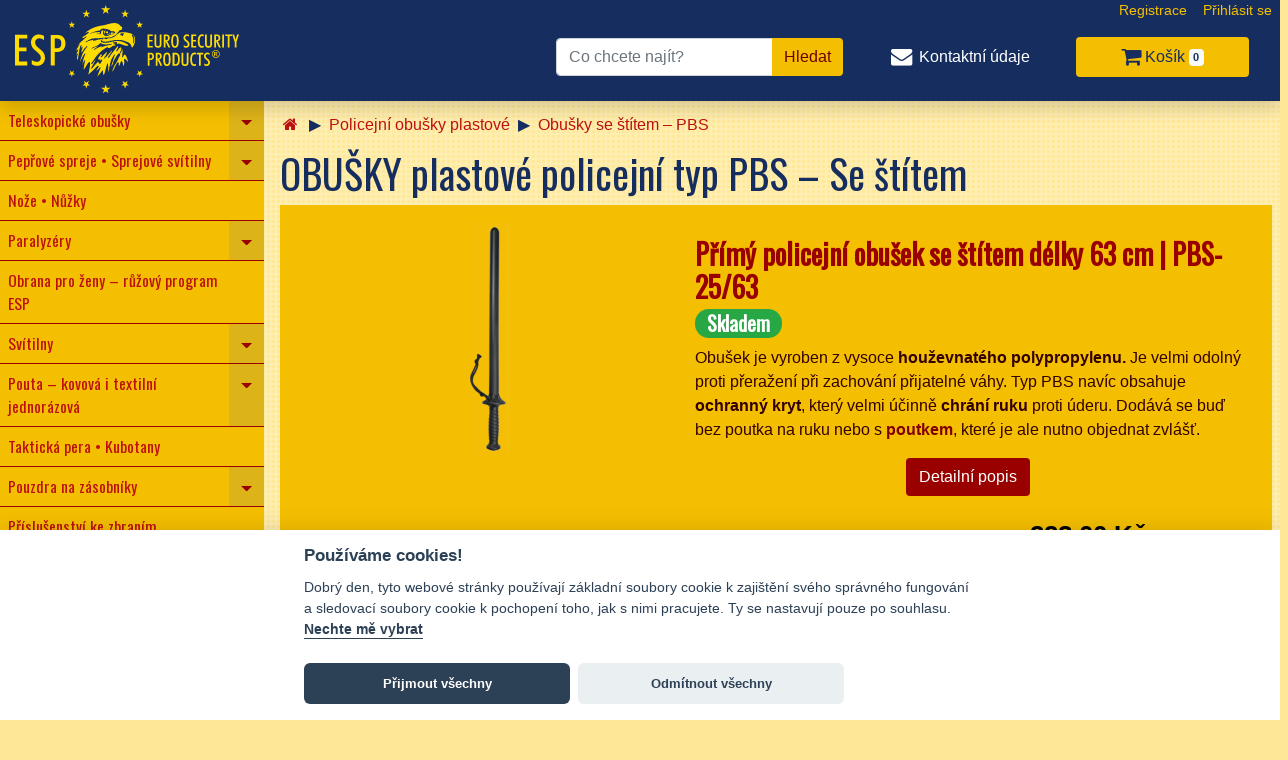

--- FILE ---
content_type: text/html; charset=UTF-8
request_url: https://www.obrana.cz/shop/kategorie/obusky-plastove-policejni-typ-pbs-se-stitem/
body_size: 9195
content:
<!DOCTYPE html>
<html>

<head>
    <meta charset="utf-8">
    <meta name="viewport" content="width=device-width, initial-scale=1, shrink-to-fit=no">
    <title>OBRANA.cz - OBUŠKY plastové policejní typ PBS – Se štítem</title>
    <meta name="keywords" content="obušky,obuchy,obuch,obušek,pendrek,přímý obušek,přímý obuch,policejní obušek,policejní obuch,štít,ochranný štít,se štítem">
    <link rel="stylesheet" href="https://www.obrana.cz/css/main.css?251226">

    <script src="https://ajax.googleapis.com/ajax/libs/jquery/3.4.1/jquery.min.js"></script>
    <script src="https://cdnjs.cloudflare.com/ajax/libs/popper.js/1.14.7/umd/popper.min.js"></script>
    <script src="https://maxcdn.bootstrapcdn.com/bootstrap/4.3.1/js/bootstrap.min.js"></script>
    <script src="https://www.obrana.cz/public/scripts/jquery.cookie.js"></script>
    <link rel="stylesheet" href="https://cdnjs.cloudflare.com/ajax/libs/font-awesome/4.7.0/css/font-awesome.min.css">

    <link rel="stylesheet" href="https://cdnjs.cloudflare.com/ajax/libs/ekko-lightbox/5.3.0/ekko-lightbox.css">
    <script src="https://cdnjs.cloudflare.com/ajax/libs/ekko-lightbox/5.3.0/ekko-lightbox.js"></script>

    <script src="https://www.obrana.cz/js/datetimepicker/jquery.datetimepicker.full.min.js"></script>
    <link rel="stylesheet" href="https://www.obrana.cz/js/datetimepicker/jquery.datetimepicker.min.css">
    <script src="https://www.obrana.cz/js/jquery.backstretch.min.js"></script>
    <script src="https://cdn.jsdelivr.net/gh/orestbida/cookieconsent@v2.7.2/dist/cookieconsent.js"></script>

    <link rel="stylesheet" href="https://cdn.jsdelivr.net/npm/intl-tel-input@23.7.3/build/css/intlTelInput.css">
    <script src="https://cdn.jsdelivr.net/npm/intl-tel-input@23.7.3/build/js/i18n/index.js"></script>
    <script src="https://cdn.jsdelivr.net/npm/intl-tel-input@23.7.3/build/js/intlTelInputWithUtils.js"></script>


    <script src="https://www.obrana.cz/js/app.js"></script>

    <script>
        var baseUrl = "https://www.obrana.cz/";
    </script>
    <script>
        var lang = "cz";
    </script>
    <style>
        .categories-grid .category h5 {
            background: none repeat scroll 0 0 rgb(244, 191, 0) !important;
            /* color: #ffeded; */
            height: 4rem;
            padding: 0.5rem 1rem;
        }
    </style>

    <!-- Google Tag Manager -->
    <script>
        (function(w, d, s, l, i) {
            w[l] = w[l] || [];
            w[l].push({
                'gtm.start': new Date().getTime(),
                event: 'gtm.js'
            });
            var f = d.getElementsByTagName(s)[0],
                j = d.createElement(s),
                dl = l != 'dataLayer' ? '&l=' + l : '';
            j.async = true;
            j.src =
                'https://www.googletagmanager.com/gtm.js?id=' + i + dl;
            f.parentNode.insertBefore(j, f);
        })(window, document, 'script', 'dataLayer', 'GTM-NVLCCQ');
    </script>
    <!-- End Google Tag Manager -->

    <!-- Schema.org Organization Structured Data -->
    <script type="application/ld+json">
    {
    "@context": "https://schema.org",
    "@type": "Organization",
    "name": "ESP Products, s.r.o.",
    "url": "https://www.obrana.cz/",
    "image": "https://www.obrana.cz/img/structured-data/esp-logo.png",
    "logo": "https://www.obrana.cz/img/structured-data/esp-logo-round.png",
    "email": "obchod@obrana.cz",
    "telephone": "+420 272 660 617",
    "address": {
        "@type": "PostalAddress",
        "streetAddress": "Hyacintová 20/3181",
        "addressLocality": "Praha 10",
        "postalCode": "106 00",
        "addressCountry": "CZ"
    },
    "contactPoint": {
        "@type": "ContactPoint",
        "email": "obchod@obrana.cz",
        "telephone": "+420 272 660 617",
        "contactType": "customer service"
    },
    "sameAs": [
        "https://www.facebook.com/EuroSecurityProducts",
        "https://www.youtube.com/user/EuroSecurityProducts",
        "https://www.instagram.com/EuroSecurityProducts"
    ]
}    </script>
</head>

<body>
            <!-- Google Tag Manager (noscript) -->
        <noscript><iframe src="https://www.googletagmanager.com/ns.html?id=GTM-NVLCCQ" height="0" width="0" style="display:none;visibility:hidden"></iframe></noscript>
        <!-- End Google Tag Manager (noscript) -->
            <div class="body-bg-img">
                <header class="container-float sticky-top">
            <div id="desktop-menu" class="container">
                <ul class="nav justify-content-end user-menu">
                                                                <li class="nav-item">
                            <a class="nav-link" href="https://www.obrana.cz/registrace-zakaznik">Registrace</a>
                        </li>
                        <li class="nav-item">
                            <a class="nav-link" data-toggle="modal" data-target="#loginModal" href="https://www.obrana.cz/login">Přihlásit se</a>
                        </li>
                                    </ul>
                <div class="row main-nav">
                    <div class="col">
                        <a href="https://www.obrana.cz/"><img src="https://www.obrana.cz/img/esp-top-logo.svg" style="width:14rem" class="logo"></a>
                    </div>
                    <form method="get" class="form-inline" action="https://www.obrana.cz/vyhledavani">
<div class="input-group">

<input type="text" name="search" id="search" value="" class="form-control" placeholder="Co chcete najít?" required="required">
<div class="input-group-append">
<input type="submit" name="submit" id="submit" value="Hledat" class="btn btn-search btn-brand-secondary float-right"></div></div></form>                    <nav class="col-4 nav nav-fill justify-content-end align-items-center">
                        <div class="nav-item link-contact align-middle">
                            <a class="nav-link" href="https://www.obrana.cz/contact"><i class="fa fa-fw fa-lg fa-envelope"></i> <span>Kontaktní údaje</span></a>
                        </div>
                        <div class="nav-item link-cart">
                            <a class="nav-link btn" href="https://www.obrana.cz/shop/kosik"><i class="fa fa-lg fa-shopping-cart"></i> <span>Košík</span> <span id="shopping-cart-badge-desk" class="badge badge-light shopping-cart-badge">0</span></a>
                        </div>
                    </nav>
                </div>
            </div>
            <div id="mobile-menu" class="container-float">
                <ul class="nav nav-fill justify-content-center">
                    <li class="nav-item link-cat">
                        <a class="nav-link sidebar-toggle" href="#"><i class="fa fa-fw fa-lg fa-bars"></i> <span>Kategorie</span></a>
                    </li>
                    <li class="nav-item link-search">
                        <a id="btn-mobile-search" class="nav-link" href="#"><i class="fa fa-fw fa-lg fa-search"></i> <span>Hledat</span></a>
                    </li>
                    <li class="nav-item link-contact">
                        <a class="nav-link" href="https://www.obrana.cz/contact"><i class="fa fa-fw fa-lg fa-envelope"></i> <span>Kontaktní údaje</span></a>
                    </li>
                    <li class="nav-item link-user">
                        <a id="btn-mobile-user" class="nav-link" href="#"><i class="fa fa-fw fa-lg fa-user"></i> <span>Uživatel</span></a>
                    </li>
                    <li class="nav-item link-cart">
                        <a class="nav-link" href="https://www.obrana.cz/shop/kosik"><i class="fa fa-lg fa-shopping-cart"></i> <span>Košík</span> <span id="shopping-cart-badge-mobile" class="badge badge-cart">0</span></a>
                    </li>
                </ul>
                <div>
                    <div id="mobile-search-form" class="mobile-submenu" style="display:none">
                        <form method="get" class="form-inline" action="https://www.obrana.cz/vyhledavani">
<div class="input-group">

<input type="text" name="search" id="search" value="" class="form-control" placeholder="Co chcete najít?" required="required">
<div class="input-group-append">
<input type="submit" name="submit" id="submit" value="Hledat" class="btn btn-search btn-brand-secondary float-right"></div></div></form>                        <script>
                            $(document).ready(function() {
                                $("#btn-mobile-search").click(function(e) {
                                    e.preventDefault();
                                    $("#sidebar").removeClass("toggled");
                                    $("#mobile-search-form").siblings().slideUp("500");
                                    $("#mobile-search-form").slideToggle("500");
                                    $("#mobile-search-form input[name='search']").focus();
                                });
                            });
                        </script>
                    </div>
                    <div id="mobile-user-menu" class="mobile-submenu" style="display:none">
                        <ul class="nav justify-content-end user-menu">
                                                                                            <li class="nav-item">
                                    <a class="nav-link" href="https://www.obrana.cz/registrace-zakaznik">Registrace</a>
                                </li>
                                <li class="nav-item">
                                    <a class="nav-link" data-toggle="modal" data-target="#loginModal" href="https://www.obrana.cz/login">Přihlásit se</a>
                                </li>
                                                    </ul>
                        <script>
                            $(document).ready(function() {
                                $("#btn-mobile-user").click(function(e) {
                                    e.preventDefault();
                                    $("#sidebar").removeClass("toggled");
                                    $("#mobile-user-menu").siblings().slideUp("500");
                                    $("#mobile-user-menu").slideToggle("500");
                                });
                            });
                        </script>
                    </div>
                </div>
            </div>
            <script>
                $(".sidebar-toggle").click(function(e) {
                    e.preventDefault();
                    $(".mobile-submenu").slideUp("500");
                    $("#sidebar").toggleClass("toggled");
                });
            </script>
        </header>

        <div class="container">
            <div class="d-flex no-gutters">

                <nav id="sidebar" class="treeview collapse navbar-collapse">

<ul id="treeview" class="dropdown-container filetree treeview-obrana">
<li class=""><span><a href="https://www.obrana.cz/shop/kategorie/teleskopicke-obusky">Teleskopické obušky</a><span href="#i-14" role="navigation"  class="dropdown-toggle" data-toggle="collapse" aria-expanded="false"></span></span>

<ul id="i-14" class="collapse ">
<li class=""><span><a href="https://www.obrana.cz/shop/kategorie/teleskopicke-obusky-kalene">Kalené teleskopické obušky (Friction Lock)</a><span href="#i-47"  class="dropdown-toggle" data-toggle="collapse" aria-expanded="false"></span></span>

<ul id="i-47" class="collapse ">
<li class=""><span><a href="https://www.obrana.cz/shop/kategorie/teleskopicke-obusky-kalene-delka-16">Délka 16″</a></span>
</li>
<li class=""><span><a href="https://www.obrana.cz/shop/kategorie/teleskopicke-obusky-kalene-delka-18">Délka 18″</a></span>
</li>
<li class=""><span><a href="https://www.obrana.cz/shop/kategorie/teleskopicke-obusky-kalene-delka-21">Délka 21″</a></span>
</li>
<li class=""><span><a href="https://www.obrana.cz/shop/kategorie/teleskopicke-obusky-kalene-delka-23">Délka 23″</a></span>
</li>
<li class=""><span><a href="https://www.obrana.cz/shop/kategorie/teleskopicke-obusky-kalene-delka-26">Délka 26″</a></span>
</li>
</ul>
</li>
<li class=""><span><a href="https://www.obrana.cz/shop/kategorie/teleskopicke-obusky-zavirane-tlacitkem">Kalené teleskopické obušky zavírané tlačítkem (Easy Lock)</a></span>
</li>
<li class=""><span><a href="https://www.obrana.cz/shop/kategorie/teleskopicke-obusky-kompaktni">Kompaktní teleskopické obušky (Friction Lock)</a></span>
</li>
<li class=""><span><a href="https://www.obrana.cz/shop/kategorie/teleskopicke-obusky-nekalene">Nekalené teleskopické obušky (Friction Lock)</a><span href="#i-48"  class="dropdown-toggle" data-toggle="collapse" aria-expanded="false"></span></span>

<ul id="i-48" class="collapse ">
<li class=""><span><a href="https://www.obrana.cz/shop/kategorie/teleskopicke-obusky-nekalene-delka-16">Délka 16″</a></span>
</li>
<li class=""><span><a href="https://www.obrana.cz/shop/kategorie/teleskopicke-obusky-nekalene-delka-21">Délka 21″</a></span>
</li>
</ul>
</li>
<li class=""><span><a href="https://www.obrana.cz/shop/kategorie/plastova-pouzdra-pro-teleskopicke-obusky">Pouzdra na teleskopický obušek</a><span href="#i-83"  class="dropdown-toggle" data-toggle="collapse" aria-expanded="false"></span></span>

<ul id="i-83" class="collapse ">
<li class=""><span><a href="https://www.obrana.cz/shop/kategorie/plastova-pouzdra-pro-teleskopicke-obusky-bhu">Plastová pouzdra BHU</a></span>
</li>
<li class=""><span><a href="https://www.obrana.cz/shop/kategorie/plastova-pouzdra-teleskopicke-obusky-bh">Plastová pouzdra BH</a></span>
</li>
<li class=""><span><a href="https://www.obrana.cz/shop/kategorie/sluzebni-pouzdra-teleskopicke-obusky-sh-21">Služební pouzdra SH-21</a></span>
</li>
<li class=""><span><a href="https://www.obrana.cz/shop/kategorie/poutko-klips-teleskopicky-obusek">Kovový klip a poutko k obušku</a></span>
</li>
<li class=""><span><a href="https://www.obrana.cz/shop/kategorie/kombinovana-pouzdra/">Kombinovaná pouzdra  (BH)</a></span>
</li>
</ul>
</li>
<li class=""><span><a href="https://www.obrana.cz/shop/kategorie/prislusenstvi-obusku">Příslušenství k teleskopickému obušku</a><span href="#i-49"  class="dropdown-toggle" data-toggle="collapse" aria-expanded="false"></span></span>

<ul id="i-49" class="collapse ">
<li class=""><span><a href="https://www.obrana.cz/shop/kategorie/svitilna-k-obusku-prislusenstvi-teleskop-obusku">Svítilny k obušku</a></span>
</li>
<li class=""><span><a href="https://www.obrana.cz/shop/kategorie/zrcatka-takticka-prislusenstvi-teleskop-obusku">Zrcátka k obušku</a></span>
</li>
<li class=""><span><a href="https://www.obrana.cz/shop/kategorie/koncovky-obusku-prislusenstvi-teleskop-obusku">Koncovky k obušku</a></span>
</li>
<li class=""><span><a href="https://www.obrana.cz/shop/kategorie/nastroje-pro-nasilne-vstupy-prislusenstvi-teleskop-obusku">Nástroje pro násilné vstupy</a></span>
</li>
<li class=""><span><a href="https://www.obrana.cz/shop/kategorie/vychytavky-prislusenstvi-teleskop-obusku">"Vychytávky" k obušku</a></span>
</li>
<li class=""><span><a href="https://www.obrana.cz/shop/kategorie/klips-poutko-teleskopicky-obusek">Kovový klip a poutko obušku</a></span>
</li>
</ul>
</li>
</ul>
</li>
<li class=""><span><a href="https://www.obrana.cz/shop/kategorie/obranne-peprove-spreje">Pepřové spreje  •  Sprejové svítilny</a><span href="#i-80" role="navigation"  class="dropdown-toggle" data-toggle="collapse" aria-expanded="false"></span></span>

<ul id="i-80" class="collapse ">
<li class=""><span><a href="https://www.obrana.cz/shop/kategorie/sprejove-svitilny-tornado">Sprejové svítilny TORNADO </br> (pepřové spreje se světlem)</a></span>
</li>
<li class=""><span><a href="https://www.obrana.cz/shop/kategorie/sprejove-svitilny-hurricane">Sprejové svítilny HURRICANE </br> (pepřové spreje se světlem)</a></span>
</li>
<li class=""><span><a href="https://www.obrana.cz/shop/kategorie/obranne-spreje">Pepřové spreje </br> (klasické, bez světla)</a></span>
</li>
<li class=""><span><a href="https://www.obrana.cz/shop/kategorie/pouzdra-sht">Pouzdra SHT </br> pro sprejové svítilny TORNADO</a><span href="#i-152"  class="dropdown-toggle" data-toggle="collapse" aria-expanded="false"></span></span>

<ul id="i-152" class="collapse ">
<li class=""><span><a href="https://www.obrana.cz/shop/kategorie/plastova-pouzdra-na-sprej-tornado-40ml-sht">na TORNADO 40 ml</a></span>
</li>
<li class=""><span><a href="https://www.obrana.cz/shop/kategorie/plastova-pouzdra-na-sprej-tornado-50ml-63ml-sht">na TORNADO 50–63 ml</a></span>
</li>
<li class=""><span><a href="https://www.obrana.cz/shop/kategorie/plastova-pouzdra-na-sprej-tornado-100ml-sht">na TORNADO 100 ml</a></span>
</li>
</ul>
</li>
<li class=""><span><a href="https://www.obrana.cz/shop/kategorie/pouzdra-shu">Pouzdra SHU </br> pro pepřové spreje</a><span href="#i-154"  class="dropdown-toggle" data-toggle="collapse" aria-expanded="false"></span></span>

<ul id="i-154" class="collapse ">
<li class=""><span><a href="https://www.obrana.cz/shop/kategorie/plastova-pouzdra-na-peprovy-sprej-40ml-shu">na sprej 40 ml</a></span>
</li>
<li class=""><span><a href="https://www.obrana.cz/shop/kategorie/plastova-pouzdra-na-peprovy-sprej-50ml-63ml-shu">na sprej 50–63 ml</a></span>
</li>
</ul>
</li>
<li class=""><span><a href="https://www.obrana.cz/shop/kategorie/pouzdra-shun">Pouzdra SHUN </br> pro TORNADO i pepřové spreje</a><span href="#i-155"  class="dropdown-toggle" data-toggle="collapse" aria-expanded="false"></span></span>

<ul id="i-155" class="collapse ">
<li class=""><span><a href="https://www.obrana.cz/shop/kategorie/plastova-pouzdra-na-peprovy-sprej-40ml-shun">na sprej 40 ml</a></span>
</li>
<li class=""><span><a href="https://www.obrana.cz/shop/kategorie/plastova-pouzdra-na-peprovy-sprej-50ml-63ml-shun">na sprej 50–63 ml</a></span>
</li>
</ul>
</li>
<li class=""><span><a href="https://www.obrana.cz/shop/kategorie/plastova-pouzdra-sh">Pouzdra SH </br> pro TORNADO i pepřové spreje</a></span>
</li>
<li class=""><span><a href="https://www.obrana.cz/shop/kategorie/kombinovana-pouzdra/">Kombinovaná pouzdra </br> pro TORNADO i pepřové spreje</a></span>
</li>
<li class=""><span><a href="https://www.obrana.cz/shop/kategorie/nylonova-pouzdra-sprejove-svitilny-tornado">Nylonová pouzdra </br> pro sprejové svítilny TORNADO</a></span>
</li>
<li class=""><span><a href="https://www.obrana.cz/shop/kategorie/nylonova-pouzdra-peprove-spreje">Nylonová pouzdra </br> pro pepřové spreje</a></span>
</li>
</ul>
</li>
<li class=""><span><a href="https://www.obrana.cz/shop/kategorie/noze">Nože  •  Nůžky</a></span>
</li>
<li class=""><span><a href="https://www.obrana.cz/shop/kategorie/elektricke-paralyzery">Paralyzéry</a><span href="#i-5" role="navigation"  class="dropdown-toggle" data-toggle="collapse" aria-expanded="false"></span></span>

<ul id="i-5" class="collapse ">
<li class=""><span><a href="https://www.obrana.cz/shop/kategorie/paralyzery-bez-spreje">Klasické paralyzéry</a></span>
</li>
<li class=""><span><a href="https://www.obrana.cz/shop/kategorie/paralyzery-se-sprejem">Paralyzéry s pepřovým sprejem</a></span>
</li>
<li class=""><span><a href="https://www.obrana.cz/shop/kategorie/plastove-pouzdro-pro-elektricke-paralyzery">Plastová pouzdra</a></span>
</li>
<li class=""><span><a href="https://www.obrana.cz/shop/kategorie/nylonova-pouzdra-pro-elektricke-paralyzery">Nylonová pouzdra</a></span>
</li>
<li class=""><span><a href="https://www.obrana.cz/shop/kategorie/prislusenstvi-k-paralyzerum">Příslušenství</a></span>
</li>
</ul>
</li>
<li class=""><span><a href="https://www.obrana.cz/shop/kategorie/obrana-pro-zeny-ruzovy-program">Obrana pro ženy – růžový program ESP</a></span>
</li>
<li class=""><span><a href="https://www.obrana.cz/shop/kategorie/svitilny">Svítilny</a><span href="#i-61" role="navigation"  class="dropdown-toggle" data-toggle="collapse" aria-expanded="false"></span></span>

<ul id="i-61" class="collapse ">
<li class=""><span><a href="https://www.obrana.cz/shop/kategorie/svitilny-takticke">Taktické svítilny</a></span>
</li>
<li class=""><span><a href="https://www.obrana.cz/shop/kategorie/univerzalni-pouzdra-takticke-svitilny-lhu">Pouzdra LHU</a></span>
</li>
<li class=""><span><a href="https://www.obrana.cz/shop/kategorie/plastova-pouzdra-svitilny-lh">Pouzdra LH</a></span>
</li>
<li class=""><span><a href="https://www.obrana.cz/shop/kategorie/kombinovana-pouzdra/">Kombinovaná pouzdra</a></span>
</li>
<li class=""><span><a href="https://www.obrana.cz/shop/kategorie/svitilny-celove-s-led-diodami">Čelovky</a></span>
</li>
<li class=""><span><a href="https://www.obrana.cz/shop/kategorie/svitilny-kovove-s-led-diodou">Kapesní svítilny</a></span>
</li>
</ul>
</li>
<li class=""><span><a href="https://www.obrana.cz/shop/kategorie/policejni-pouta">Pouta – kovová i textilní jednorázová</a><span href="#i-116" role="navigation"  class="dropdown-toggle" data-toggle="collapse" aria-expanded="false"></span></span>

<ul id="i-116" class="collapse ">
<li class=""><span><a href="https://www.obrana.cz/shop/kategorie/textilni-jednorazova-pouta">Textilní pouta</a></span>
</li>
<li class=""><span><a href="https://www.obrana.cz/shop/kategorie/plastove-zasobniky-na-textilni-jednorazova-pouta">Pouzdra na textilní pouta</a><span href="#i-128"  class="dropdown-toggle" data-toggle="collapse" aria-expanded="false"></span></span>

<ul id="i-128" class="collapse ">
<li class=""><span><a href="https://www.obrana.cz/shop/kategorie/plastove-zasobniky-na-3-ks-textilnich-pout">Na 3 ks pout</a></span>
</li>
<li class=""><span><a href="https://www.obrana.cz/shop/kategorie/plastove-zasobniky-na-6-ks-textilnich-pout">Na 6 ks pout</a></span>
</li>
<li class=""><span><a href="https://www.obrana.cz/shop/kategorie/plastove-zasobniky-na-9-ks-textilnich-pout">Na 9 ks pout</a></span>
</li>
</ul>
</li>
<li class=""><span><a href="https://www.obrana.cz/shop/kategorie/kovova-policejni-pouta">Kovová pouta</a></span>
</li>
<li class=""><span><a href="https://www.obrana.cz/shop/kategorie/pouzdro-na-pouta">Pouzdro na kovová pouta</a></span>
</li>
</ul>
</li>
<li class=""><span><a href="https://www.obrana.cz/shop/kategorie/takticka-pera-kubotany">Taktická pera  •  Kubotany</a></span>
</li>
<li class=""><span><a href="https://www.obrana.cz/shop/kategorie/pouzdra-pro-zasobniky">Pouzdra na zásobníky</a><span href="#i-146" role="navigation"  class="dropdown-toggle" data-toggle="collapse" aria-expanded="false"></span></span>

<ul id="i-146" class="collapse ">
<li class=""><span><a href="https://www.obrana.cz/shop/kategorie/pouzdra-pro-pistolove-zasobniky-9mm-luger">9mm Luger</a><span href="#i-175"  class="dropdown-toggle" data-toggle="collapse" aria-expanded="false"></span></span>

<ul id="i-175" class="collapse ">
<li class=""><span><a href="https://www.obrana.cz/shop/kategorie/pouzdra-pro-zasobniky-9mm-luger">Na 1 zásobník</a></span>
</li>
<li class=""><span><a href="https://www.obrana.cz/shop/kategorie/kombinovana-pouzdra-pro-2-zasobniky">Na 2 zásobníky</a></span>
</li>
<li class=""><span><a href="https://www.obrana.cz/shop/kategorie/pouzdra-pro-zasobniky-9mm-luger-s-pojistnym-paskem">S pojistným páskem</a></span>
</li>
</ul>
</li>
<li class=""><span><a href="https://www.obrana.cz/shop/kategorie/pouzdra-na-zasobniky-ar15-m16-m4-nato-standard-5-56">AR-15 / M16 / M4</a><span href="#i-176"  class="dropdown-toggle" data-toggle="collapse" aria-expanded="false"></span></span>

<ul id="i-176" class="collapse ">
<li class=""><span><a href="https://www.obrana.cz/shop/kategorie/pouzdro-na-zasobnik-ar15-m16-m4">Na 1 zásobník</a></span>
</li>
<li class=""><span><a href="https://www.obrana.cz/shop/kategorie/pouzdro-na-2-zasobniky-ar15-m16-m4">Na 2 zásobníky</a></span>
</li>
</ul>
</li>
<li class=""><span><a href="https://www.obrana.cz/shop/kategorie/pouzdra-na-zasobniky-ak-47">AK-47 / AK-74</a></span>
</li>
<li class=""><span><a href="https://www.obrana.cz/shop/kategorie/pouzdra-na-zasobniky-hk-mp5-uzi">Sa vz. 61 / MP5</a><span href="#i-206"  class="dropdown-toggle" data-toggle="collapse" aria-expanded="false"></span></span>

<ul id="i-206" class="collapse ">
<li class=""><span><a href="https://www.obrana.cz/shop/kategorie/pouzdro-na-zasobnik-samopal-vzor-61-mp5">Na 1 zásobník</a></span>
</li>
<li class=""><span><a href="https://www.obrana.cz/shop/kategorie/pouzdro-na-2-zasobniky-samopal-vzor-61-mp5">Na 2 zásobníky</a></span>
</li>
</ul>
</li>
<li class=""><span><a href="https://www.obrana.cz/shop/kategorie/pouzdra-na-zasobniky-scorpion-evo-stribog">CZ Scorpion EVO / GP Stribog</a><span href="#i-217"  class="dropdown-toggle" data-toggle="collapse" aria-expanded="false"></span></span>

<ul id="i-217" class="collapse ">
<li class=""><span><a href="https://www.obrana.cz/shop/kategorie/pouzdro-na-zasobnik-scorpion-evo-stribog">Na 1 zásobník</a></span>
</li>
<li class=""><span><a href="https://www.obrana.cz/shop/kategorie/pouzdro-na-2-zasobniky-scorpion-evo-stribog">Na 2 zásobníky</a></span>
</li>
</ul>
</li>
</ul>
</li>
<li class=""><span><a href="https://www.obrana.cz/shop/kategorie/prislusenstvi-pro-zbrane">Příslušenství ke zbraním</a></span>
</li>
<li class=""><span><a href="https://www.obrana.cz/shop/kategorie/kombinovana-pouzdra">Kombinovaná pouzdra</a><span href="#i-133" role="navigation"  class="dropdown-toggle" data-toggle="collapse" aria-expanded="false"></span></span>

<ul id="i-133" class="collapse ">
<li class=""><span><a href="https://www.obrana.cz/shop/kategorie/kombinovana-pouzdra-pro-obusek-svitilnu-pouzdro-lhu">Obušek + Svítilna (pouzdro LHU)</a></span>
</li>
<li class=""><span><a href="https://www.obrana.cz/shop/kategorie/kombinovana-pouzdra-pro-obusek-svitilnu-pouzdro-lh">Obušek + Svítilna (pouzdro LH)</a></span>
</li>
<li class=""><span><a href="https://www.obrana.cz/shop/kategorie/kombinovana-pouzdra-pro-obusek-sprej-pouzdro-sh">Obušek + Sprej (pouzdro SH)</a></span>
</li>
<li class=""><span><a href="https://www.obrana.cz/shop/kategorie/kombinovana-pouzdra-pro-svitilnu-sprej-pouzdro-sh">Svítilna + Sprej (pouzdro SH)</a></span>
</li>
<li class=""><span><a href="https://www.obrana.cz/shop/kategorie/kombinovana-pouzdra-pro-dva-zasobniky">Zásobník + Zásobník</a></span>
</li>
</ul>
</li>
<li class=""><span><a href="https://www.obrana.cz/shop/kategorie/opaskove-klipy-spony-rotacni-pouzdra">Opaskové klipy a spony</a></span>
</li>
<li class=""><span><a href="https://www.obrana.cz/shop/kategorie/kozena-pouzdra-doplnky">Kožená pouzdra a doplňky</a></span>
</li>
<li class=""><span><a href="https://www.obrana.cz/shop/kategorie/opasky">Opasky</a></span>
</li>
<li class=""><span><a href="https://www.obrana.cz/shop/kategorie/vybaveni-pro-vycvik">Vybavení pro výcvik</a></span>
</li>
<li class=""><span><a href="https://www.obrana.cz/shop/kategorie/klasicke-plastove-policejni-obusky">Policejní obušky plastové</a><span href="#i-27" role="navigation"  class="dropdown-toggle" data-toggle="collapse" aria-expanded="false"></span></span>

<ul id="i-27" class="collapse ">
<li class=""><span><a href="https://www.obrana.cz/shop/kategorie/obusky-plastove-policejni-typ-pb-bez-stitu">Obušky bez štítu – PB</a></span>
</li>
<li class=""><span><a href="https://www.obrana.cz/shop/kategorie/obusky-plastove-policejni-typ-pbs-se-stitem">Obušky se štítem – PBS</a></span>
</li>
<li class=""><span><a href="https://www.obrana.cz/shop/kategorie/prislusenstvi-a-zavesy-pro-obusky">Příslušenství a závěsy</a></span>
</li>
</ul>
</li>
<li class=""><span><a href="https://www.obrana.cz/shop/kategorie/tonfy">Tonfy</a><span href="#i-25" role="navigation"  class="dropdown-toggle" data-toggle="collapse" aria-expanded="false"></span></span>

<ul id="i-25" class="collapse ">
<li class=""><span><a href="https://www.obrana.cz/shop/kategorie/tonfy-teleskopicke">Teleskopické tonfy</a></span>
</li>
<li class=""><span><a href="https://www.obrana.cz/shop/kategorie/tonfy-klasicke-plastove">Plastové tonfy</a></span>
</li>
<li class=""><span><a href="https://www.obrana.cz/shop/kategorie/pouzdra-pro-tonfy">Plastová pouzdra na tonfy</a></span>
</li>
<li class=""><span><a href="https://www.obrana.cz/shop/kategorie/zavesy-pro-tonfy">Závěsy pro tonfy</a><span href="#i-40"  class="dropdown-toggle" data-toggle="collapse" aria-expanded="false"></span></span>

<ul id="i-40" class="collapse ">
<li class=""><span><a href="https://www.obrana.cz/shop/kategorie/zavesy-pro-tonfy-typu-tf-24-59">Pro typ TF-24/59</a></span>
</li>
<li class=""><span><a href="https://www.obrana.cz/shop/kategorie/zavesy-pro-tonfy-typu-tr-a-ext">Pro typ TR a ExT</a></span>
</li>
</ul>
</li>
</ul>
</li>
<li class=""><span><a href="https://www.obrana.cz/shop/kategorie/policejni-protiuderove-stity">Štíty protiúderové</a></span>
</li>
<li class=""><span><a href="https://www.obrana.cz/shop/kategorie/zrcadla-detekcni">Detekční zrcadla</a></span>
</li>
<li class=""><span><a href="https://www.obrana.cz/shop/kategorie/batohy-takticke">Batohy</a></span>
</li>
<li class=""><span><a href="https://www.obrana.cz/shop/kategorie/baterie-nahradni">Baterie</a></span>
</li>
<li class=""><span><a href="https://www.obrana.cz/shop/kategorie/darkove-predmety-s-logem-esp">Dárkové předměty s logem ESP</a></span>
</li>
<li class="separator"><span></span>
</li>
<li class=""><span><a href="https://www.obrana.cz/shop/kategorie/ochranne-prostredky">Ozonové desky do generátorů ozonu</a></span>
</li>
<li class="separator"><span></span>
</li>
<li class=""><span><a href="https://www.obrana.cz/shop/kategorie/liga-libe">LIGA LIBE</a></span>
</li>
</ul>

    <div class="sidebar-header">
        <h3>Praktické informace</h3>
    </div>
    
    <ul class="">
        <li><a href="https://www.obrana.cz/a/obchodni-podminky">Obchodní podmínky</a></li>
            <li><a href="https://www.obrana.cz/a/jak-nakupovat">Jak nakupovat</a></li>
            <li><a href="https://www.obrana.cz/a/cena-dopravy">Cena dopravy</a></li>
        </ul>
</nav><!-- #sidebar end -->

                <div id="mainbar" class="col-xs-12 col-sm-8 col-md-9">
                    <a href="#top"></a>

                    <div class="breadcrumb">
<a href="https://www.obrana.cz/shop/kategorie/obrana-cz/" class="breadcrumb-item"><i class="fa fa-fw fa-home"></i></a>
<a href="https://www.obrana.cz/shop/kategorie/klasicke-plastove-policejni-obusky/" class="breadcrumb-item">Policejní obušky plastové</a>
<a href="https://www.obrana.cz/shop/kategorie/obusky-plastove-policejni-typ-pbs-se-stitem/" class="breadcrumb-item">Obušky se štítem – PBS</a>
</div>

                    <div id="alerts" class="alerts sticky-top">
</div>
				

                    <div class="content">
                        <h1>OBUŠKY plastové policejní typ PBS – Se štítem</h1>
<div class="list">
        <div class="product">
        <div class="title-image">
                                <a href="https://www.obrana.cz/shop/39-pbs-25-63-primy-policejni-obusek-se-stitem-delky-63-cm.html" title="Přímý policejní obušek se štítem délky 63 cm">
                <img src="https://www.obrana.cz/public/images/products/pbs-25-63-plastovy-police_2.jpg" alt="" title="" />
            </a>
                </div>
        <div class="description">
            <h3>
                            <a href="https://www.obrana.cz/shop/39-pbs-25-63-primy-policejni-obusek-se-stitem-delky-63-cm.html" target="_self" onfocus="blur();">Přímý policejní obušek se štítem délky 63 cm | PBS-25/63</a>
                        <br />
                                                                                                            <span class="badge badge-pill badge-success">Skladem</span>
                                        </h3>
            <p><font><span style="color: rgb(51, 0, 0);">Obu&scaron;ek  je vyroben z vysoce <strong>houževnat&eacute;ho polypropylenu.</strong> Je velmi odoln&yacute; proti přeražen&iacute; při zachov&aacute;n&iacute; přijateln&eacute; v&aacute;hy. Typ PBS nav&iacute;c obsahuje<strong> ochrann&yacute; kryt</strong>, kter&yacute; velmi &uacute;činně <strong>chr&aacute;n&iacute; ruku</strong> proti &uacute;deru. Dod&aacute;v&aacute; se buď bez poutka na ruku nebo s <span style="font-weight: bold; color: rgb(128, 0, 0);">poutkem</span>, kter&eacute; je ale nutno objednat  zvl&aacute;&scaron;ť.</span></font></p>                        <p align="center"><a href="https://www.obrana.cz/shop/39-pbs-25-63-primy-policejni-obusek-se-stitem-delky-63-cm.html" class="btn-esp">Detailní popis</a></p>
                        <div class="pricelist">
                
                                                <div class="price">
                    <div class="label">
                                            </div>
                    <div class="value">
                        <font class="highlight">228,00 Kč</font>&nbsp;<small style="white-space: nowrap;">s&nbsp;DPH</small>
                    </div>
                </div>
                                            </div>
                    <form action="https://www.obrana.cz/shop/basketAdd" method="post" class="add-product">
                            <input type="hidden" name="category" value="obusky-plastove-policejni-typ-pbs-se-stitem" />
                            <div class="form-row justify-content-end">
                    <div class="buy-variant">
                        <input type="hidden" name="basketAdd[product_id]" value="39" />
                    </div>
                    <div class="buy-q">
                        <input type="text" name="basketAdd[q]" value="1" size="3" class="form-control text-center" />
                    </div>
                    <div class="buy-button">
                        <button type="submit" id="buyProductButton-39" class="btn-esp form-control">
                            <i class="fa fa-cart-plus" aria-hidden="true"></i>
                            <span>Přidat do košíku</span>
                        </button>
                    </div>
                </div>
            </form>
                </div>
    </div>
            <div class="product">
        <div class="title-image">
                                <a href="https://www.obrana.cz/shop/40-pbs-27-68-primy-policejni-obusek-se-stitem-delky-68-cm.html" title="Přímý policejní obušek se štítem délky 68 cm">
                <img src="https://www.obrana.cz/public/images/products/pbs-27-68-plastovy-police_2.jpg" alt="" title="" />
            </a>
                </div>
        <div class="description">
            <h3>
                            <a href="https://www.obrana.cz/shop/40-pbs-27-68-primy-policejni-obusek-se-stitem-delky-68-cm.html" target="_self" onfocus="blur();">Přímý policejní obušek se štítem délky 68 cm | PBS-27/68</a>
                        <br />
                                                                                                            <span class="badge badge-pill badge-success">Skladem</span>
                                        </h3>
            <p align="left"><font><span style="color: rgb(51, 0, 0);">Obu&scaron;ek   je vyroben z vysoce <strong>houževnat&eacute;ho polypropylenu.</strong> Je  velmi odoln&yacute; proti přeražen&iacute; při zachov&aacute;n&iacute; přijateln&eacute; v&aacute;hy. Typ PBS  nav&iacute;c obsahuje<strong> ochrann&yacute; kryt</strong>, kter&yacute; velmi &uacute;činně <strong>chr&aacute;n&iacute; ruku</strong>  proti &uacute;deru. Dod&aacute;v&aacute; se buď bez poutka na ruku nebo s <span style="font-weight: bold; color: rgb(128, 0, 0);">poutkem</span>, kter&eacute;  je ale nutno objednat  zvl&aacute;&scaron;ť.</span></font></p>                        <p align="center"><a href="https://www.obrana.cz/shop/40-pbs-27-68-primy-policejni-obusek-se-stitem-delky-68-cm.html" class="btn-esp">Detailní popis</a></p>
                        <div class="pricelist">
                
                                                <div class="price">
                    <div class="label">
                                            </div>
                    <div class="value">
                        <font class="highlight">238,90 Kč</font>&nbsp;<small style="white-space: nowrap;">s&nbsp;DPH</small>
                    </div>
                </div>
                                            </div>
                    <form action="https://www.obrana.cz/shop/basketAdd" method="post" class="add-product">
                            <input type="hidden" name="category" value="obusky-plastove-policejni-typ-pbs-se-stitem" />
                            <div class="form-row justify-content-end">
                    <div class="buy-variant">
                        <input type="hidden" name="basketAdd[product_id]" value="40" />
                    </div>
                    <div class="buy-q">
                        <input type="text" name="basketAdd[q]" value="1" size="3" class="form-control text-center" />
                    </div>
                    <div class="buy-button">
                        <button type="submit" id="buyProductButton-40" class="btn-esp form-control">
                            <i class="fa fa-cart-plus" aria-hidden="true"></i>
                            <span>Přidat do košíku</span>
                        </button>
                    </div>
                </div>
            </form>
                </div>
    </div>
            <div class="product">
        <div class="title-image">
                                <a href="https://www.obrana.cz/shop/41-pbs-29-73-primy-policejni-obusek-se-stitem-delky-73-cm.html" title="Přímý policejní obušek se štítem délky 73 cm">
                <img src="https://www.obrana.cz/public/images/products/pbs-29-73-plastovy-police_2.jpg" alt="" title="" />
            </a>
                </div>
        <div class="description">
            <h3>
                            <a href="https://www.obrana.cz/shop/41-pbs-29-73-primy-policejni-obusek-se-stitem-delky-73-cm.html" target="_self" onfocus="blur();">Přímý policejní obušek se štítem délky 73 cm | PBS-29/73</a>
                        <br />
                                                                                                            <span class="badge badge-pill badge-success">Skladem</span>
                                        </h3>
            <p><font><span style="color: rgb(51, 0, 0);">Obu&scaron;ek   je vyroben z vysoce <strong>houževnat&eacute;ho polypropylenu.</strong> Je  velmi odoln&yacute; proti přeražen&iacute; při zachov&aacute;n&iacute; přijateln&eacute; v&aacute;hy. Typ PBS  nav&iacute;c obsahuje<strong> ochrann&yacute; kryt</strong>, kter&yacute; velmi &uacute;činně <strong>chr&aacute;n&iacute; ruku</strong>  proti &uacute;deru. Dod&aacute;v&aacute; se buď bez poutka na ruku nebo s <span style="font-weight: bold; color: rgb(128, 0, 0);">poutkem</span>, kter&eacute;  je ale nutno objednat  zvl&aacute;&scaron;ť.</span></font></p>                        <p align="center"><a href="https://www.obrana.cz/shop/41-pbs-29-73-primy-policejni-obusek-se-stitem-delky-73-cm.html" class="btn-esp">Detailní popis</a></p>
                        <div class="pricelist">
                
                                                <div class="price">
                    <div class="label">
                                            </div>
                    <div class="value">
                        <font class="highlight">249,00 Kč</font>&nbsp;<small style="white-space: nowrap;">s&nbsp;DPH</small>
                    </div>
                </div>
                                            </div>
                    <form action="https://www.obrana.cz/shop/basketAdd" method="post" class="add-product">
                            <input type="hidden" name="category" value="obusky-plastove-policejni-typ-pbs-se-stitem" />
                            <div class="form-row justify-content-end">
                    <div class="buy-variant">
                        <input type="hidden" name="basketAdd[product_id]" value="41" />
                    </div>
                    <div class="buy-q">
                        <input type="text" name="basketAdd[q]" value="1" size="3" class="form-control text-center" />
                    </div>
                    <div class="buy-button">
                        <button type="submit" id="buyProductButton-41" class="btn-esp form-control">
                            <i class="fa fa-cart-plus" aria-hidden="true"></i>
                            <span>Přidat do košíku</span>
                        </button>
                    </div>
                </div>
            </form>
                </div>
    </div>
            <div class="product">
        <div class="title-image">
                                <a href="https://www.obrana.cz/shop/112-pbs-31-78-primy-policejni-obusek-se-stitem-delky-78-cm.html" title="Přímý policejní obušek se štítem délky 78 cm">
                <img src="https://www.obrana.cz/public/images/products/pbs-31-78-plastovy-police_2.jpg" alt="" title="" />
            </a>
                </div>
        <div class="description">
            <h3>
                            <a href="https://www.obrana.cz/shop/112-pbs-31-78-primy-policejni-obusek-se-stitem-delky-78-cm.html" target="_self" onfocus="blur();">Přímý policejní obušek se štítem délky 78 cm | PBS-31/78</a>
                        <br />
                                                                                                            <span class="badge badge-pill badge-success">Skladem</span>
                                        </h3>
            <p><font><span style="color: rgb(51, 0, 0);">Obu&scaron;ek   je vyroben z vysoce <strong>houževnat&eacute;ho polypropylenu.</strong> Je  velmi odoln&yacute; proti přeražen&iacute; při zachov&aacute;n&iacute; přijateln&eacute; v&aacute;hy. Typ PBS  nav&iacute;c obsahuje<strong> ochrann&yacute; kryt</strong>, kter&yacute; velmi &uacute;činně <strong>chr&aacute;n&iacute; ruku</strong>  proti &uacute;deru. Dod&aacute;v&aacute; se buď bez poutka na ruku nebo s <span style="font-weight: bold; color: rgb(128, 0, 0);">poutkem</span>, kter&eacute;  je ale nutno objednat  zvl&aacute;&scaron;ť.</span></font></p>                        <p align="center"><a href="https://www.obrana.cz/shop/112-pbs-31-78-primy-policejni-obusek-se-stitem-delky-78-cm.html" class="btn-esp">Detailní popis</a></p>
                        <div class="pricelist">
                
                                                <div class="price">
                    <div class="label">
                                            </div>
                    <div class="value">
                        <font class="highlight">254,90 Kč</font>&nbsp;<small style="white-space: nowrap;">s&nbsp;DPH</small>
                    </div>
                </div>
                                            </div>
                    <form action="https://www.obrana.cz/shop/basketAdd" method="post" class="add-product">
                            <input type="hidden" name="category" value="obusky-plastove-policejni-typ-pbs-se-stitem" />
                            <div class="form-row justify-content-end">
                    <div class="buy-variant">
                        <input type="hidden" name="basketAdd[product_id]" value="112" />
                    </div>
                    <div class="buy-q">
                        <input type="text" name="basketAdd[q]" value="1" size="3" class="form-control text-center" />
                    </div>
                    <div class="buy-button">
                        <button type="submit" id="buyProductButton-112" class="btn-esp form-control">
                            <i class="fa fa-cart-plus" aria-hidden="true"></i>
                            <span>Přidat do košíku</span>
                        </button>
                    </div>
                </div>
            </form>
                </div>
    </div>
            <div class="product">
        <div class="title-image">
                                <a href="https://www.obrana.cz/shop/253-pbs-34-86-plastovy-policejni-obusek-se-stitem-delky-86-cm.html" title="Plastový policejní obušek se štítem délky 86 cm">
                <img src="https://www.obrana.cz/public/images/products/pbs-34-86-plastovy-police_1.gif" alt="" title="" />
            </a>
                </div>
        <div class="description">
            <h3>
                            <a href="https://www.obrana.cz/shop/253-pbs-34-86-plastovy-policejni-obusek-se-stitem-delky-86-cm.html" target="_self" onfocus="blur();">Plastový policejní obušek se štítem délky 86 cm | PBS-34/86</a>
                        <br />
                                                                                                            <span class="badge badge-pill badge-success">Skladem</span>
                                        </h3>
            <p><font><span style="color: rgb(51, 0, 0);">Obu&scaron;ek   je vyroben z vysoce <strong>houževnat&eacute;ho polypropylenu.</strong> Je  velmi odoln&yacute; proti přeražen&iacute; při zachov&aacute;n&iacute; přijateln&eacute; v&aacute;hy. Typ PBS  nav&iacute;c obsahuje<strong> ochrann&yacute; kryt</strong>, kter&yacute; velmi &uacute;činně <strong>chr&aacute;n&iacute; ruku</strong>  proti &uacute;deru. Dod&aacute;v&aacute; se buď bez poutka na ruku nebo s <span style="font-weight: bold; color: rgb(128, 0, 0);">poutkem</span>, kter&eacute;  je ale nutno objednat  zvl&aacute;&scaron;ť.</span></font></p>                        <p align="center"><a href="https://www.obrana.cz/shop/253-pbs-34-86-plastovy-policejni-obusek-se-stitem-delky-86-cm.html" class="btn-esp">Detailní popis</a></p>
                        <div class="pricelist">
                
                                                <div class="price">
                    <div class="label">
                                            </div>
                    <div class="value">
                        <font class="highlight">265,00 Kč</font>&nbsp;<small style="white-space: nowrap;">s&nbsp;DPH</small>
                    </div>
                </div>
                                            </div>
                    <form action="https://www.obrana.cz/shop/basketAdd" method="post" class="add-product">
                            <input type="hidden" name="category" value="obusky-plastove-policejni-typ-pbs-se-stitem" />
                            <div class="form-row justify-content-end">
                    <div class="buy-variant">
                        <input type="hidden" name="basketAdd[product_id]" value="253" />
                    </div>
                    <div class="buy-q">
                        <input type="text" name="basketAdd[q]" value="1" size="3" class="form-control text-center" />
                    </div>
                    <div class="buy-button">
                        <button type="submit" id="buyProductButton-253" class="btn-esp form-control">
                            <i class="fa fa-cart-plus" aria-hidden="true"></i>
                            <span>Přidat do košíku</span>
                        </button>
                    </div>
                </div>
            </form>
                </div>
    </div>
            <div class="product">
        <div class="title-image">
                                <a href="https://www.obrana.cz/shop/111-snurka-poutko-na-ruku-k-obusku-typu-pb-nebo-pbs.html" title="Šňůrka - poutko na ruku k obušku typu PB nebo PBS">
                <img src="https://www.obrana.cz/public/images/products/snurka-poutko-na-ruku-k-o_2.jpg" alt="" title="" />
            </a>
                </div>
        <div class="description">
            <h3>
                            <a href="https://www.obrana.cz/shop/111-snurka-poutko-na-ruku-k-obusku-typu-pb-nebo-pbs.html" target="_self" onfocus="blur();">Šňůrka - poutko na ruku k obušku typu PB nebo PBS</a>
                        <br />
                                                                                                            <span class="badge badge-pill badge-success">Skladem</span>
                                        </h3>
            <div style="text-align: justify;">  <p><font><span style="color: rgb(51, 0, 0); font-family: Arial;">Tato &scaron;ňůrka obu&scaron;ku je určena pro v&scaron;echny typy obu&scaron;ků <span style="font-weight: bold; color: rgb(128, 0, 0);">PB</span> nebo <span style="color: rgb(128, 0, 0); font-weight: bold;">PBS</span>.</span></font><font><span style="color: rgb(51, 0, 0); font-family: Arial;"> Souč&aacute;st&iacute; je zdrhovac&iacute; kulička, kter&aacute; umožňuje upravit velikost otvoru pro ruku.</span></font></p>  <p><font><span style="color: rgb(51, 0, 0); font-family: Arial;">  &Scaron;ňůrku je nutn&eacute; objednat samostatně, <span style="font-weight: bold;">nen&iacute;</span> jako př&iacute;slu&scaron;enstv&iacute;<span style="font-weight: bold;"> v  ceně obu&scaron;ku</span>. </span></font></p>  </div>                        <p align="center"><a href="https://www.obrana.cz/shop/111-snurka-poutko-na-ruku-k-obusku-typu-pb-nebo-pbs.html" class="btn-esp">Detailní popis</a></p>
                        <div class="pricelist">
                
                                                <div class="price">
                    <div class="label">
                                            </div>
                    <div class="value">
                        <font class="highlight">40,00 Kč</font>&nbsp;<small style="white-space: nowrap;">s&nbsp;DPH</small>
                    </div>
                </div>
                                            </div>
                    <form action="https://www.obrana.cz/shop/basketAdd" method="post" class="add-product">
                            <input type="hidden" name="category" value="obusky-plastove-policejni-typ-pbs-se-stitem" />
                            <div class="form-row justify-content-end">
                    <div class="buy-variant">
                        <input type="hidden" name="basketAdd[product_id]" value="111" />
                    </div>
                    <div class="buy-q">
                        <input type="text" name="basketAdd[q]" value="1" size="3" class="form-control text-center" />
                    </div>
                    <div class="buy-button">
                        <button type="submit" id="buyProductButton-111" class="btn-esp form-control">
                            <i class="fa fa-cart-plus" aria-hidden="true"></i>
                            <span>Přidat do košíku</span>
                        </button>
                    </div>
                </div>
            </form>
                </div>
    </div>
    </div>                    </div><!-- .content end -->
                </div><!-- mainbar end -->
            </div>
        </div><!-- .container end -->
    </div><!-- .body-bg-img end -->

    <button onclick="topFunction()" id="scrollTop" title="Nahoru" class="shadow"><i class="fa fa-arrow-up" aria-hidden="true"></i></button>

    	<footer class="footer">
		<div class="row footer-row-1">
			<div class="logo">
				<img src="https://www.obrana.cz/img/esp-top-logo.svg">
          	</div>
            <div class="contacts">
				<h6>ESP Products, s.r.o.</h6>

				<div class="media">
					<img alt="Address" src="https://www.obrana.cz/img/ico-address.svg"/>
					<div class="media-body">
				    	Hyacintová 20, 106 00  Praha 10, Česko
					</div>
				</div>
				<div class="media">
					<img alt="Address" src="https://www.obrana.cz/img/ico-phone.svg"/>
					<div class="media-body">
						<a href="tel:+420272660617">(+420) 272 660 617</a>
					</div>
				</div>
				<div class="media">
					<img alt="Address" src="https://www.obrana.cz/img/ico-mail.svg"/>
					<div class="media-body">
				    	<a href="mailto:obchod&#64;obrana&#46;cz">obchod&#64;<!-- >@. -->obrana&#46;cz</a>
					</div>
				</div>
          	</div>
			<div class="links">
		    	<a href="/a/obchodni-podminky.html">Obchodní podmínky</a>&emsp;•&emsp;<a href="/a/cena-dopravy.html">Kolik zaplatíte za dopravu?</a>
                <br /><br /><br />
                <a title="Instagram ESP" target="_blank" href="https://www.instagram.com/EuroSecurityProducts"><img alt="Instagram ESP" src="https://www.obrana.cz/img/ico-instagram.svg"></a>
                <a title="YouTube ESP" target="_blank" href="https://www.youtube.com/user/EuroSecurityProducts"><img alt="YouTube ESP" src="https://www.obrana.cz/img/ico-youtube.svg"></a>
        		<a title="Facebook ESP" target="_blank" href="https://www.facebook.com/EuroSecurityProducts"><img alt="Facebook ESP" src="https://www.obrana.cz/img/ico-facebook.svg"></a>
                <br /><br />
                <a href="https://www.euro-security.info/cs/" target="_blank">www.euro-security.info</a>&ensp;(oficiální web ESP)
			</div>
			<div class="footer-badge">
				<div id="showHeurekaBadgeHere-2">&nbsp;</div>
                <div><p style="font-size:120%"><br><b>Hrdě podporujeme: </b><br></p>
				<img src="https://www.obrana.cz/img/logo-nadace-policistu-a-hasicu.jpg"></img></div>
                </div>
			</div>
<script>
//<![CDATA[
var _hwq = _hwq || [];
    _hwq.push(['setKey', '8DD40ABE5593E8C9336D213DA2736F6C']);_hwq.push(['showWidget', '2', '36850', 'Obrana.cz', 'obrana-cz']);(function() {
    var ho = document.createElement('script'); ho.type = 'text/javascript'; ho.async = true;
    ho.src = ('https:' == document.location.protocol ? 'https://ssl' : 'http://www') + '.heureka.cz/direct/i/gjs.php?n=wdgt&sak=8DD40ABE5593E8C9336D213DA2736F6C';
    var s = document.getElementsByTagName('script')[0]; s.parentNode.insertBefore(ho, s);
})();
//]]>
</script>

			</div>
		</div>
		<div class="copyright">
			<p>Všechna práva vyhrazena. © ESP Products, s.r.o., 1992–2026</p>
		</div>
	</footer>

    <!-- Dark Overlay element -->
    <div class="overlay"></div>

    <!-- Modal -->
    <div class="modal fade" id="loginModal" tabindex="-1" role="dialog" aria-labelledby="loginModalLabel" aria-hidden="true">
        <div class="modal-dialog" role="document">
            <div class="modal-content">
                <div class="modal-header">
                    <h5 class="modal-title" id="" loginModalLabel="">Přihlásit se</h5>
                    <button type="button" class="close" data-dismiss="modal" aria-label="Close">
                        <span aria-hidden="true">&times;</span>
                    </button>
                </div>
                <div class="modal-body" id="modal-body">
                    <form id="login-form" class="ajax" enctype="application/x-www-form-urlencoded" method="post" action="https://www.obrana.cz/login"><div class="login-form">
<div class="form-group row"><label for="login-username" class="col-lg-4 col-form-label form-control-label optional">Uživatelské jméno</label>
<div class="col-lg-8">
<input type="text" name="login[username]" id="login-username" value="" class="form-control"></div><div class="invalid-feedback"></div></div>
<div class="form-group row"><label for="login-password" class="col-lg-4 col-form-label form-control-label optional">Heslo</label>
<div class="col-lg-8 input-group">
<input type="password" name="login[password]" id="login-password" value="" class="form-control" data-toggle="password"><div class="input-group-append"><span class="input-group-text"><i class="fa fa-eye"></i></span></div></div><div class="invalid-feedback"></div></div>
<div class="form-group row"><div class="col text-right">
<input type="submit" name="login[submit]" id="login-submit" value="Přihlásit se" class="btn btn-brand-secondary float-right"></div></div></div></form>                    <a class="nav-link" href="https://www.obrana.cz/registrace-zakaznik">Registrace</a>
                    <a class="nav-link" href="https://www.obrana.cz/obnovit-heslo">Obnovení hesla</a>
                </div>
            </div>
        </div>
    </div>

    <div class="modal fade" id="modalContent" tabindex="-1" role="dialog" aria-labelledby="modalContentLabel" aria-hidden="true">
        <div class="modal-dialog" role="document">
            <div class="modal-content">
                <div class="modal-header">
                    <h5 class="modal-title" id="modalContentLabel"></h5>
                    <button type="button" class="close" data-dismiss="modal" aria-label="Zavřít">
                        <span aria-hidden="true">&times;</span>
                    </button>
                </div>
                <div id="modalContent" class="modal-body"></div>
            </div>
        </div>
    </div>

    <div class="modal fade" id="dialog-form" tabindex="-1" role="dialog" aria-labelledby="modalDialogLabel" aria-hidden="true">
        <div class="modal-dialog" role="document">
            <div class="modal-content">
                <div class="modal-header">
                    <h5 class="modal-title" id="modalDialogLabel"></h5>
                    <button type="button" class="close" data-dismiss="modal" aria-label="Zavřít">
                        <span aria-hidden="true">&times;</span>
                    </button>
                </div>
                <div id="dialog-content" class="modal-body"></div>
            </div>
        </div>
    </div>
    <script>
        $(function() {
            $(".personalDiscountLink").click(function(e) {
                e.preventDefault();
                $.ajax({
                        url: $(this).attr('href'),
                        type: "get",
                        context: $(this),
                    })
                    .done(function(resp) {
                        processResponse(resp, $(this));
                    })
                    .fail(function() {
                        $("<div>error</div>").modal('show');
                    });
            });
        });
    </script>

    
    <script src="https://www.obrana.cz/js/cookieconsent-init.min.js"></script>
    <script>
        window.dataLayer = window.dataLayer || [];

        function gtag() {
            window.dataLayer.push(arguments);
        }
        const ccCookieObj = JSON.parse($.cookie('cc_cookie'));
        if (ccCookieObj != null && ccCookieObj.hasOwnProperty('level')) {
            gtag('consentLevel', ccCookieObj.level.join(','));
        }
    </script>
</body>
</html>


--- FILE ---
content_type: application/javascript; charset=utf-8
request_url: https://cdn.jsdelivr.net/npm/intl-tel-input@23.7.3/build/js/i18n/index.js
body_size: -391
content:
//* THIS FILE IS AUTO-GENERATED. DO NOT EDIT.
export { default as ar, countryTranslations as arCountryTranslations, interfaceTranslations as arInterfaceTranslations } from "./ar";
export { default as bg, countryTranslations as bgCountryTranslations, interfaceTranslations as bgInterfaceTranslations } from "./bg";
export { default as bn, countryTranslations as bnCountryTranslations, interfaceTranslations as bnInterfaceTranslations } from "./bn";
export { default as bs, countryTranslations as bsCountryTranslations, interfaceTranslations as bsInterfaceTranslations } from "./bs";
export { default as ca, countryTranslations as caCountryTranslations, interfaceTranslations as caInterfaceTranslations } from "./ca";
export { default as cs, countryTranslations as csCountryTranslations, interfaceTranslations as csInterfaceTranslations } from "./cs";
export { default as de, countryTranslations as deCountryTranslations, interfaceTranslations as deInterfaceTranslations } from "./de";
export { default as el, countryTranslations as elCountryTranslations, interfaceTranslations as elInterfaceTranslations } from "./el";
export { default as en, countryTranslations as enCountryTranslations, interfaceTranslations as enInterfaceTranslations } from "./en";
export { default as es, countryTranslations as esCountryTranslations, interfaceTranslations as esInterfaceTranslations } from "./es";
export { default as fa, countryTranslations as faCountryTranslations, interfaceTranslations as faInterfaceTranslations } from "./fa";
export { default as fi, countryTranslations as fiCountryTranslations, interfaceTranslations as fiInterfaceTranslations } from "./fi";
export { default as fr, countryTranslations as frCountryTranslations, interfaceTranslations as frInterfaceTranslations } from "./fr";
export { default as hi, countryTranslations as hiCountryTranslations, interfaceTranslations as hiInterfaceTranslations } from "./hi";
export { default as hr, countryTranslations as hrCountryTranslations, interfaceTranslations as hrInterfaceTranslations } from "./hr";
export { default as hu, countryTranslations as huCountryTranslations, interfaceTranslations as huInterfaceTranslations } from "./hu";
export { default as id, countryTranslations as idCountryTranslations, interfaceTranslations as idInterfaceTranslations } from "./id";
export { default as it, countryTranslations as itCountryTranslations, interfaceTranslations as itInterfaceTranslations } from "./it";
export { default as ja, countryTranslations as jaCountryTranslations, interfaceTranslations as jaInterfaceTranslations } from "./ja";
export { default as ko, countryTranslations as koCountryTranslations, interfaceTranslations as koInterfaceTranslations } from "./ko";
export { default as mr, countryTranslations as mrCountryTranslations, interfaceTranslations as mrInterfaceTranslations } from "./mr";
export { default as nl, countryTranslations as nlCountryTranslations, interfaceTranslations as nlInterfaceTranslations } from "./nl";
export { default as pt, countryTranslations as ptCountryTranslations, interfaceTranslations as ptInterfaceTranslations } from "./pt";
export { default as ro, countryTranslations as roCountryTranslations, interfaceTranslations as roInterfaceTranslations } from "./ro";
export { default as ru, countryTranslations as ruCountryTranslations, interfaceTranslations as ruInterfaceTranslations } from "./ru";
export { default as sk, countryTranslations as skCountryTranslations, interfaceTranslations as skInterfaceTranslations } from "./sk";
export { default as sv, countryTranslations as svCountryTranslations, interfaceTranslations as svInterfaceTranslations } from "./sv";
export { default as te, countryTranslations as teCountryTranslations, interfaceTranslations as teInterfaceTranslations } from "./te";
export { default as th, countryTranslations as thCountryTranslations, interfaceTranslations as thInterfaceTranslations } from "./th";
export { default as tr, countryTranslations as trCountryTranslations, interfaceTranslations as trInterfaceTranslations } from "./tr";
export { default as ur, countryTranslations as urCountryTranslations, interfaceTranslations as urInterfaceTranslations } from "./ur";
export { default as zh, countryTranslations as zhCountryTranslations, interfaceTranslations as zhInterfaceTranslations } from "./zh";


--- FILE ---
content_type: image/svg+xml
request_url: https://www.obrana.cz/img/ico-mail.svg
body_size: 699
content:
<svg xmlns="http://www.w3.org/2000/svg" xml:space="preserve" width="10mm" height="25.198" style="shape-rendering:geometricPrecision;text-rendering:geometricPrecision;image-rendering:optimizeQuality;fill-rule:evenodd;clip-rule:evenodd" viewBox="0 0 989.71 659.82"><path d="M192.45 164.97c0-15.18 12.31-27.49 27.49-27.49h219.94c15.2 0 27.49 12.32 27.49 27.49 0 15.18-12.29 27.49-27.49 27.49H219.94c-15.18 0-27.49-12.32-27.49-27.49m27.49 137.46h164.95c15.21 0 27.49-12.31 27.49-27.49s-12.29-27.49-27.49-27.49H219.94c-15.18 0-27.49 12.32-27.49 27.49 0 15.18 12.31 27.49 27.49 27.49m439.87 46.96v172.98c0 75.79-61.67 137.46-137.46 137.46H137.46C61.67 659.83 0 598.16 0 522.37V349.39c0-37.28 15.45-73.48 42.37-99.27l40.11-38.43V110C82.48 49.35 131.8.03 192.45.03h274.91C528.01.03 577.33 49.35 577.33 110v101.69l40.11 38.41c26.91 25.79 42.37 61.97 42.37 99.27v.03zm-522.35-239.4v226.62l134.11 134.13c31.18 31.15 85.5 31.15 116.65 0l134.13-134.13V109.99c0-30.32-24.66-54.99-54.99-54.99H192.45c-30.32 0-54.99 24.66-54.99 54.99m467.37 239.4c0-5.36-.55-10.7-1.6-15.91L427.09 509.61c-25.95 25.96-60.45 40.25-97.18 40.25s-71.23-14.29-97.21-40.25L56.58 333.44c-1.04 5.23-1.6 10.56-1.6 15.92v172.97c0 45.47 37.01 82.48 82.48 82.48l384.89.01c45.47 0 82.48-37.01 82.48-82.48V349.36z" style="fill:#f4bf01;fill-rule:nonzero"/><path style="fill:none" d="M0 0h989.71v659.8H0z"/></svg>

--- FILE ---
content_type: image/svg+xml
request_url: https://www.obrana.cz/img/ico-instagram.svg
body_size: 808
content:
<svg xmlns="http://www.w3.org/2000/svg" xml:space="preserve" width="15mm" height="10mm" style="shape-rendering:geometricPrecision;text-rendering:geometricPrecision;image-rendering:optimizeQuality;fill-rule:evenodd;clip-rule:evenodd" viewBox="0 0 1484.56 989.71"><path d="M783.52 0H206.18C92.32 0-.01 92.33-.01 206.19v577.34c0 113.85 92.33 206.18 206.19 206.18h577.34c113.91 0 206.19-92.33 206.19-206.18V206.19C989.71 92.33 897.43 0 783.52 0M634.84 212.89c-36.52-1.67-47.51-1.98-139.98-1.98-92.48 0-103.43.36-139.93 1.98-93.96 4.3-137.71 48.8-142.03 142.03-1.62 36.53-2.02 47.46-2.02 139.93 0 92.48.4 103.43 2.02 139.98 4.3 92.99 47.86 137.72 142.03 142.03 36.47 1.62 47.46 2.03 139.93 2.03 92.54 0 103.46-.36 139.98-2.03 93.97-4.27 137.69-48.88 142.03-142.03 1.62-36.52 1.98-47.51 1.98-139.98 0-92.48-.36-103.43-1.98-139.93-4.34-93.17-48.14-137.71-142.03-142.03M494.86 672.77c-98.23 0-177.91-79.62-177.91-177.91 0-98.23 79.68-177.85 177.91-177.85s177.91 79.62 177.91 177.85-79.68 177.91-177.91 177.91m184.92-321.21c-22.97 0-41.58-18.61-41.58-41.58s18.61-41.58 41.58-41.58 41.58 18.61 41.58 41.58c0 22.91-18.61 41.58-41.58 41.58m-69.47 143.3c0 63.78-51.71 115.45-115.45 115.45s-115.45-51.65-115.45-115.45c0-63.78 51.71-115.45 115.45-115.45s115.45 51.65 115.45 115.45m228.87 142.81c-5.69 125.95-75.81 195.69-201.44 201.49-36.97 1.68-48.8 2.08-142.87 2.08s-105.84-.4-142.81-2.08c-125.89-5.8-195.7-75.64-201.5-201.49-1.68-36.92-2.08-48.74-2.08-142.81s.4-105.84 2.08-142.81c5.8-125.89 75.65-195.7 201.5-201.44 36.97-1.74 48.74-2.14 142.81-2.14s105.9.4 142.87 2.14c125.95 5.8 195.81 75.79 201.44 201.44 1.68 36.97 2.08 48.74 2.08 142.81s-.4 105.9-2.08 142.81" style="fill:#f4bf01"/><path style="fill:none" d="M0 0h1484.56v989.71H0z"/></svg>